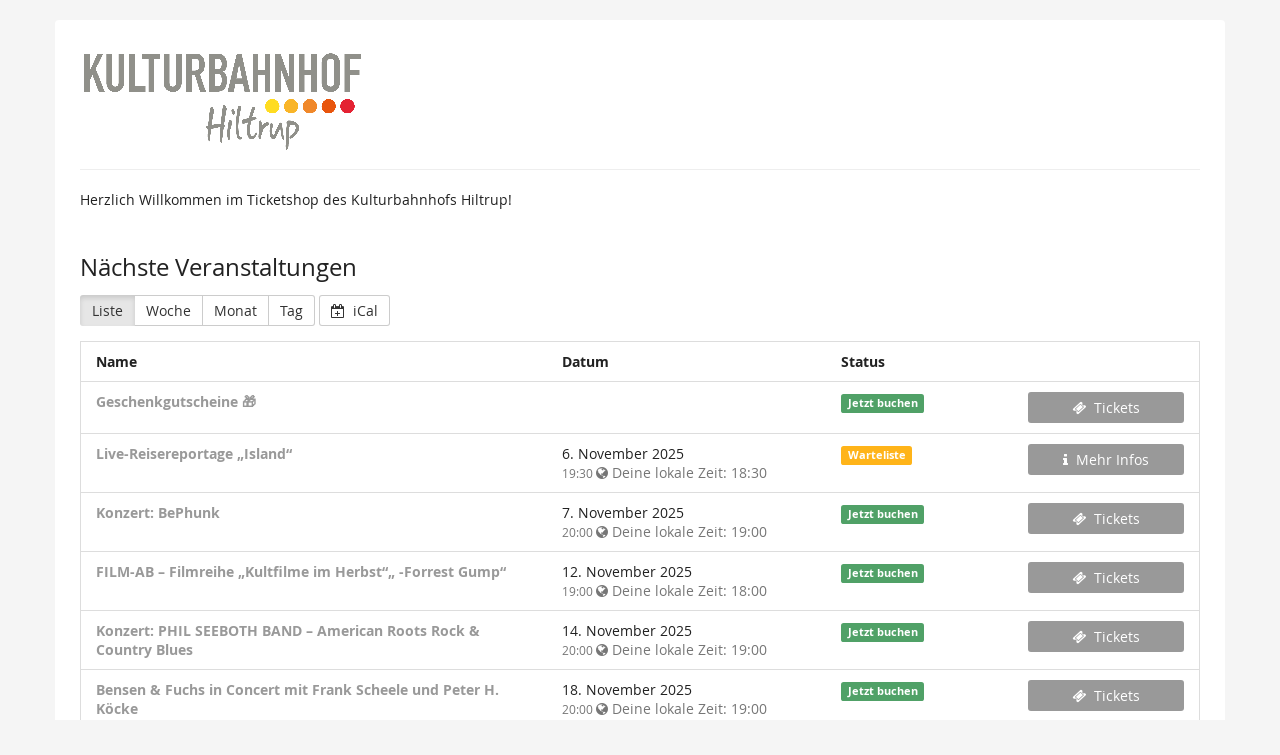

--- FILE ---
content_type: text/html; charset=utf-8
request_url: https://ticketshop.kulturbahnhof-hiltrup.de/
body_size: 6094
content:






<!DOCTYPE html>
<html lang="de-de">
<head>
    <title>
    Veranstaltungsliste :: Kulturbahnhof Hiltrup e.V.
</title>
    <link rel="stylesheet" href="/static/CACHE/css/output.cf936367c989.css" type="text/css">
    
        <link rel="stylesheet" type="text/css" href="https://ticketshop.kulturbahnhof-hiltrup.de/theme.css?version=47922c3e11cc-1762437796" />
    

    

<script src="/static/CACHE/js/output.39126981be92.js"></script>

    <meta name="referrer" content="origin">
    
    <meta name="viewport" content="width=device-width, initial-scale=1, user-scalable=0">
    
    
    
    <meta property="og:type" content="website" />

    
    

    <meta property="og:title" content="Kulturbahnhof Hiltrup e.V."/>
    
        <meta property="og:image" content="/media/pub/thumbs/7a33f27e2868d0f0a5dca266cfba016e.5000x120.png"/>
    
    <meta property="og:type" content="website"/>
    <meta property="og:url" content="https://ticketshop.kulturbahnhof-hiltrup.de/"/>

    
        <link rel="icon" href="/media/pub/thumbs/c63a4da6f06935c20c6a335dd10a0522.16x16c.png">
        <link rel="shortcut icon" href="/media/pub/thumbs/c63a4da6f06935c20c6a335dd10a0522.16x16c.png">
        <link rel="icon" type="image/png" sizes="16x16" href="/media/pub/thumbs/c63a4da6f06935c20c6a335dd10a0522.16x16c.png">
        <link rel="icon" type="image/png" sizes="32x32" href="/media/pub/thumbs/c63a4da6f06935c20c6a335dd10a0522.32x32c.png">
        <link rel="icon" type="image/png" sizes="192x192" href="/media/pub/thumbs/c63a4da6f06935c20c6a335dd10a0522.192x192c.png">
        <link rel="apple-touch-icon" sizes="180x180" href="/media/pub/thumbs/c63a4da6f06935c20c6a335dd10a0522.180x180c.png">
    
    <link rel="manifest" href="/site.webmanifest">
    <meta name="msapplication-TileColor" content="#999999">
    <meta name="msapplication-config" content="/browserconfig.xml">
    <meta name="theme-color" content="#999999">
</head>
<body class="nojs" data-locale="de" data-now="1762437831.782777" data-datetimeformat="DD.MM.YYYY HH:mm" data-timeformat="HH:mm" data-dateformat="DD.MM.YYYY" data-datetimelocale="de" data-currency="">

<header>


    

</header>
<div class="container main-box">
    
    <div class="page-header pager-header-with-logo">
        <div class="pull-left flip">
            
                <h1 class="sr-only">
                    Kulturbahnhof Hiltrup e.V.
                </h1>
            
            
                <a href="https://ticketshop.kulturbahnhof-hiltrup.de/" title="Kulturbahnhof Hiltrup e.V.">
                    <img src="/media/pub/thumbs/7a33f27e2868d0f0a5dca266cfba016e.5000x120.png" alt="Kulturbahnhof Hiltrup e.V."
                            class="organizer-logo" />
                </a>
            
        </div>
        
        <div class="clearfix"></div>
    </div>
    
    
    <div>
        
            <p>Herzlich Willkommen im Ticketshop des Kulturbahnhofs Hiltrup!</p>
        
    </div>
    
        <h3>Nächste Veranstaltungen</h3>
    
    <div id="monthselform">
        <div class="row">
            <div class="col-md-12">
                



<div class="btn-group" role="group">
    <a href="?style=list" type="button" 
            class="btn btn-default active">
        Liste
    </a>
    <a href="?style=week" type="button"
            class="btn btn-default">
        Woche
    </a>
    <a href="?style=calendar"
            type="button"
            class="btn btn-default">
        Monat
    </a>
    <a href="?style=day" type="button"
       class="btn btn-default">
        Tag
    </a>
</div>
<a href="https://ticketshop.kulturbahnhof-hiltrup.de/events/ical/?locale=de"
        class="btn btn-default">
    <span class="fa fa-calendar-plus-o" aria-hidden="true"></span>
    iCal
</a>

            </div>
        </div>
    </div>
    







    
    <div class="event-list">
        <div class="row hidden-xs hidden-sm">
            <div class="col-md-5">
                <strong>Name</strong>
            </div>
            <div class="col-md-3">
                <strong>Datum</strong>
            </div>
            <div class="col-md-2">
                <strong>Status</strong>
            </div>
            <div class="col-md-2">
            </div>
        </div>
        
            <div class="row">
                <div class="col-md-5 col-xs-12">
                    <a href="https://ticketshop.kulturbahnhof-hiltrup.de/geschenkgutschein/">
                        <strong>
                            Geschenkgutscheine 🎁
                        </strong>
                    </a>
                </div>
                <div class="col-md-3 col-xs-12">

                    
                        &nbsp;
                    
                    <td>
                </div>
                <div class="col-md-2 col-xs-6">
                    
                        
                            
                                
                                    <span class="label label-success">Jetzt buchen</span>
                                
                            
                        
                    
                </div>
                <div class="col-md-2 col-xs-6 text-right flip">
                    <a class="btn btn-primary btn-block" href="https://ticketshop.kulturbahnhof-hiltrup.de/geschenkgutschein/">
                        
                            <span class="fa fa-ticket" aria-hidden="true"></span> Tickets
                        
                    </a>
                </div>
            </div>
        
            <div class="row">
                <div class="col-md-5 col-xs-12">
                    <a href="https://ticketshop.kulturbahnhof-hiltrup.de/efluz/">
                        <strong>
                            Live-Reisereportage „Island“
                        </strong>
                    </a>
                </div>
                <div class="col-md-3 col-xs-12">

                    
                        
                            <time datetime="2025-11-06">6. November 2025</time>
                            
                                
                                    <br><small class="text-muted" data-time="2025-11-06T18:30:00+00:00" data-timezone="Europe/Berlin">
                                    19:30
                                    
                                </small>
                                
                            
                        
                    
                    <td>
                </div>
                <div class="col-md-2 col-xs-6">
                    
                        
                            <span class="label label-warning">Warteliste</span>
                        
                    
                </div>
                <div class="col-md-2 col-xs-6 text-right flip">
                    <a class="btn btn-primary btn-block" href="https://ticketshop.kulturbahnhof-hiltrup.de/efluz/">
                        
                            <span class="fa fa-info" aria-hidden="true"></span> Mehr Infos
                        
                    </a>
                </div>
            </div>
        
            <div class="row">
                <div class="col-md-5 col-xs-12">
                    <a href="https://ticketshop.kulturbahnhof-hiltrup.de/nd8jh/">
                        <strong>
                            Konzert: BePhunk
                        </strong>
                    </a>
                </div>
                <div class="col-md-3 col-xs-12">

                    
                        
                            <time datetime="2025-11-07">7. November 2025</time>
                            
                                
                                    <br><small class="text-muted" data-time="2025-11-07T19:00:00+00:00" data-timezone="Europe/Berlin">
                                    20:00
                                    
                                </small>
                                
                            
                        
                    
                    <td>
                </div>
                <div class="col-md-2 col-xs-6">
                    
                        
                            
                                
                                    <span class="label label-success">Jetzt buchen</span>
                                
                            
                        
                    
                </div>
                <div class="col-md-2 col-xs-6 text-right flip">
                    <a class="btn btn-primary btn-block" href="https://ticketshop.kulturbahnhof-hiltrup.de/nd8jh/">
                        
                            <span class="fa fa-ticket" aria-hidden="true"></span> Tickets
                        
                    </a>
                </div>
            </div>
        
            <div class="row">
                <div class="col-md-5 col-xs-12">
                    <a href="https://ticketshop.kulturbahnhof-hiltrup.de/9rzlv/">
                        <strong>
                            FILM-AB – Filmreihe „Kultfilme im Herbst“„ -Forrest Gump“
                        </strong>
                    </a>
                </div>
                <div class="col-md-3 col-xs-12">

                    
                        
                            <time datetime="2025-11-12">12. November 2025</time>
                            
                                
                                    <br><small class="text-muted" data-time="2025-11-12T18:00:00+00:00" data-timezone="Europe/Berlin">
                                    19:00
                                    
                                </small>
                                
                            
                        
                    
                    <td>
                </div>
                <div class="col-md-2 col-xs-6">
                    
                        
                            
                                
                                    <span class="label label-success">Jetzt buchen</span>
                                
                            
                        
                    
                </div>
                <div class="col-md-2 col-xs-6 text-right flip">
                    <a class="btn btn-primary btn-block" href="https://ticketshop.kulturbahnhof-hiltrup.de/9rzlv/">
                        
                            <span class="fa fa-ticket" aria-hidden="true"></span> Tickets
                        
                    </a>
                </div>
            </div>
        
            <div class="row">
                <div class="col-md-5 col-xs-12">
                    <a href="https://ticketshop.kulturbahnhof-hiltrup.de/rtfmj/">
                        <strong>
                            Konzert: PHIL SEEBOTH BAND – American Roots Rock &amp; Country Blues
                        </strong>
                    </a>
                </div>
                <div class="col-md-3 col-xs-12">

                    
                        
                            <time datetime="2025-11-14">14. November 2025</time>
                            
                                
                                    <br><small class="text-muted" data-time="2025-11-14T19:00:00+00:00" data-timezone="Europe/Berlin">
                                    20:00
                                    
                                </small>
                                
                            
                        
                    
                    <td>
                </div>
                <div class="col-md-2 col-xs-6">
                    
                        
                            
                                
                                    <span class="label label-success">Jetzt buchen</span>
                                
                            
                        
                    
                </div>
                <div class="col-md-2 col-xs-6 text-right flip">
                    <a class="btn btn-primary btn-block" href="https://ticketshop.kulturbahnhof-hiltrup.de/rtfmj/">
                        
                            <span class="fa fa-ticket" aria-hidden="true"></span> Tickets
                        
                    </a>
                </div>
            </div>
        
            <div class="row">
                <div class="col-md-5 col-xs-12">
                    <a href="https://ticketshop.kulturbahnhof-hiltrup.de/z9nz7/">
                        <strong>
                            Bensen &amp; Fuchs in Concert mit Frank Scheele und Peter H. Köcke
                        </strong>
                    </a>
                </div>
                <div class="col-md-3 col-xs-12">

                    
                        
                            <time datetime="2025-11-18">18. November 2025</time>
                            
                                
                                    <br><small class="text-muted" data-time="2025-11-18T19:00:00+00:00" data-timezone="Europe/Berlin">
                                    20:00
                                    
                                </small>
                                
                            
                        
                    
                    <td>
                </div>
                <div class="col-md-2 col-xs-6">
                    
                        
                            
                                
                                    <span class="label label-success">Jetzt buchen</span>
                                
                            
                        
                    
                </div>
                <div class="col-md-2 col-xs-6 text-right flip">
                    <a class="btn btn-primary btn-block" href="https://ticketshop.kulturbahnhof-hiltrup.de/z9nz7/">
                        
                            <span class="fa fa-ticket" aria-hidden="true"></span> Tickets
                        
                    </a>
                </div>
            </div>
        
            <div class="row">
                <div class="col-md-5 col-xs-12">
                    <a href="https://ticketshop.kulturbahnhof-hiltrup.de/8zzkp/">
                        <strong>
                            Live-Multivision „Irland“
                        </strong>
                    </a>
                </div>
                <div class="col-md-3 col-xs-12">

                    
                        
                            <time datetime="2025-11-19">19. November 2025</time>
                            
                                
                                    <br><small class="text-muted" data-time="2025-11-19T18:30:00+00:00" data-timezone="Europe/Berlin">
                                    19:30
                                    
                                </small>
                                
                            
                        
                    
                    <td>
                </div>
                <div class="col-md-2 col-xs-6">
                    
                        
                            
                                
                                    <span class="label label-success">Jetzt buchen</span>
                                
                            
                        
                    
                </div>
                <div class="col-md-2 col-xs-6 text-right flip">
                    <a class="btn btn-primary btn-block" href="https://ticketshop.kulturbahnhof-hiltrup.de/8zzkp/">
                        
                            <span class="fa fa-ticket" aria-hidden="true"></span> Tickets
                        
                    </a>
                </div>
            </div>
        
            <div class="row">
                <div class="col-md-5 col-xs-12">
                    <a href="https://ticketshop.kulturbahnhof-hiltrup.de/rsplw/">
                        <strong>
                            Disco-Fox-Fever im Kulturbahnhof
                        </strong>
                    </a>
                </div>
                <div class="col-md-3 col-xs-12">

                    
                        
                            <time datetime="2025-11-21">21. November 2025</time>
                            
                                
                                    <br><small class="text-muted" data-time="2025-11-21T18:00:00+00:00" data-timezone="Europe/Berlin">
                                    19:00
                                    
                                </small>
                                
                            
                        
                    
                    <td>
                </div>
                <div class="col-md-2 col-xs-6">
                    
                        
                            
                                
                                    <span class="label label-success">Jetzt buchen</span>
                                
                            
                        
                    
                </div>
                <div class="col-md-2 col-xs-6 text-right flip">
                    <a class="btn btn-primary btn-block" href="https://ticketshop.kulturbahnhof-hiltrup.de/rsplw/">
                        
                            <span class="fa fa-ticket" aria-hidden="true"></span> Tickets
                        
                    </a>
                </div>
            </div>
        
            <div class="row">
                <div class="col-md-5 col-xs-12">
                    <a href="https://ticketshop.kulturbahnhof-hiltrup.de/hyn3s/">
                        <strong>
                            Lesung: „Die Weihnachtsgeschichte“ von Charles Dickens
                        </strong>
                    </a>
                </div>
                <div class="col-md-3 col-xs-12">

                    
                        
                            <time datetime="2025-11-27">27. November 2025</time>
                            
                                
                                    <br><small class="text-muted" data-time="2025-11-27T18:30:00+00:00" data-timezone="Europe/Berlin">
                                    19:30
                                    
                                </small>
                                
                            
                        
                    
                    <td>
                </div>
                <div class="col-md-2 col-xs-6">
                    
                        
                            
                                
                                    <span class="label label-success">Jetzt buchen</span>
                                
                            
                        
                    
                </div>
                <div class="col-md-2 col-xs-6 text-right flip">
                    <a class="btn btn-primary btn-block" href="https://ticketshop.kulturbahnhof-hiltrup.de/hyn3s/">
                        
                            <span class="fa fa-ticket" aria-hidden="true"></span> Tickets
                        
                    </a>
                </div>
            </div>
        
            <div class="row">
                <div class="col-md-5 col-xs-12">
                    <a href="https://ticketshop.kulturbahnhof-hiltrup.de/mwlzl/">
                        <strong>
                            Konzert: &quot;Die Poweronoffs&quot; - Klassik unter Strom
                        </strong>
                    </a>
                </div>
                <div class="col-md-3 col-xs-12">

                    
                        
                            <time datetime="2025-11-29">29. November 2025</time>
                            
                                
                                    <br><small class="text-muted" data-time="2025-11-29T18:00:00+00:00" data-timezone="Europe/Berlin">
                                    19:00
                                    
                                </small>
                                
                            
                        
                    
                    <td>
                </div>
                <div class="col-md-2 col-xs-6">
                    
                        
                            
                                
                                    <span class="label label-success">Jetzt buchen</span>
                                
                            
                        
                    
                </div>
                <div class="col-md-2 col-xs-6 text-right flip">
                    <a class="btn btn-primary btn-block" href="https://ticketshop.kulturbahnhof-hiltrup.de/mwlzl/">
                        
                            <span class="fa fa-ticket" aria-hidden="true"></span> Tickets
                        
                    </a>
                </div>
            </div>
        
            <div class="row">
                <div class="col-md-5 col-xs-12">
                    <a href="https://ticketshop.kulturbahnhof-hiltrup.de/r3n8w/">
                        <strong>
                            Berlin * Paris * New York - Eine musikalische Reise um den Briefwechsel zwischen Kurt Weill und Lotte Lenya
                        </strong>
                    </a>
                </div>
                <div class="col-md-3 col-xs-12">

                    
                        
                            <time datetime="2025-11-30">30. November 2025</time>
                            
                                
                                    <br><small class="text-muted" data-time="2025-11-30T16:00:00+00:00" data-timezone="Europe/Berlin">
                                    17:00
                                    
                                </small>
                                
                            
                        
                    
                    <td>
                </div>
                <div class="col-md-2 col-xs-6">
                    
                        
                            
                                
                                    <span class="label label-success">Jetzt buchen</span>
                                
                            
                        
                    
                </div>
                <div class="col-md-2 col-xs-6 text-right flip">
                    <a class="btn btn-primary btn-block" href="https://ticketshop.kulturbahnhof-hiltrup.de/r3n8w/">
                        
                            <span class="fa fa-ticket" aria-hidden="true"></span> Tickets
                        
                    </a>
                </div>
            </div>
        
            <div class="row">
                <div class="col-md-5 col-xs-12">
                    <a href="https://ticketshop.kulturbahnhof-hiltrup.de/87n8n/">
                        <strong>
                            „Two Piano Blues &amp; Boogie Woogie“ mit Christian Rannenberg und Christian Bleiming
                        </strong>
                    </a>
                </div>
                <div class="col-md-3 col-xs-12">

                    
                        
                            <time datetime="2025-12-02">2. Dezember 2025</time>
                            
                                
                                    <br><small class="text-muted" data-time="2025-12-02T19:00:00+00:00" data-timezone="Europe/Berlin">
                                    20:00
                                    
                                </small>
                                
                            
                        
                    
                    <td>
                </div>
                <div class="col-md-2 col-xs-6">
                    
                        
                            
                                
                                    <span class="label label-success">Jetzt buchen</span>
                                
                            
                        
                    
                </div>
                <div class="col-md-2 col-xs-6 text-right flip">
                    <a class="btn btn-primary btn-block" href="https://ticketshop.kulturbahnhof-hiltrup.de/87n8n/">
                        
                            <span class="fa fa-ticket" aria-hidden="true"></span> Tickets
                        
                    </a>
                </div>
            </div>
        
            <div class="row">
                <div class="col-md-5 col-xs-12">
                    <a href="https://ticketshop.kulturbahnhof-hiltrup.de/affvj/">
                        <strong>
                            Funk &amp; Soul Concert mit FUNKreLOADED am Nikolaus-Abend
                        </strong>
                    </a>
                </div>
                <div class="col-md-3 col-xs-12">

                    
                        
                            <time datetime="2025-12-06">6. Dezember 2025</time>
                            
                                
                                    <br><small class="text-muted" data-time="2025-12-06T19:00:00+00:00" data-timezone="Europe/Berlin">
                                    20:00
                                    
                                </small>
                                
                            
                        
                    
                    <td>
                </div>
                <div class="col-md-2 col-xs-6">
                    
                        
                            
                                
                                    <span class="label label-success">Jetzt buchen</span>
                                
                            
                        
                    
                </div>
                <div class="col-md-2 col-xs-6 text-right flip">
                    <a class="btn btn-primary btn-block" href="https://ticketshop.kulturbahnhof-hiltrup.de/affvj/">
                        
                            <span class="fa fa-ticket" aria-hidden="true"></span> Tickets
                        
                    </a>
                </div>
            </div>
        
            <div class="row">
                <div class="col-md-5 col-xs-12">
                    <a href="https://ticketshop.kulturbahnhof-hiltrup.de/wztfc/">
                        <strong>
                            Frühstücksnoten - Mein Poesiealbum zum Jahresende
                        </strong>
                    </a>
                </div>
                <div class="col-md-3 col-xs-12">

                    
                        
                            <time datetime="2025-12-07">7. Dezember 2025</time>
                            
                                
                                    <br><small class="text-muted" data-time="2025-12-07T11:00:00+00:00" data-timezone="Europe/Berlin">
                                    12:00
                                    
                                </small>
                                
                            
                        
                    
                    <td>
                </div>
                <div class="col-md-2 col-xs-6">
                    
                        
                            
                                
                                    <span class="label label-success">Jetzt buchen</span>
                                
                            
                        
                    
                </div>
                <div class="col-md-2 col-xs-6 text-right flip">
                    <a class="btn btn-primary btn-block" href="https://ticketshop.kulturbahnhof-hiltrup.de/wztfc/">
                        
                            <span class="fa fa-ticket" aria-hidden="true"></span> Tickets
                        
                    </a>
                </div>
            </div>
        
            <div class="row">
                <div class="col-md-5 col-xs-12">
                    <a href="https://ticketshop.kulturbahnhof-hiltrup.de/huerk/">
                        <strong>
                            Film ab: „Tatsächlich… Liebe“ - Der Weihnachtskultfilm im Kulturbahnhof Hiltrup
                        </strong>
                    </a>
                </div>
                <div class="col-md-3 col-xs-12">

                    
                        
                            <time datetime="2025-12-10">10. Dezember 2025</time>
                            
                                
                                    <br><small class="text-muted" data-time="2025-12-10T18:30:00+00:00" data-timezone="Europe/Berlin">
                                    19:30
                                    
                                </small>
                                
                            
                        
                    
                    <td>
                </div>
                <div class="col-md-2 col-xs-6">
                    
                        
                            
                                
                                    <span class="label label-success">Jetzt buchen</span>
                                
                            
                        
                    
                </div>
                <div class="col-md-2 col-xs-6 text-right flip">
                    <a class="btn btn-primary btn-block" href="https://ticketshop.kulturbahnhof-hiltrup.de/huerk/">
                        
                            <span class="fa fa-ticket" aria-hidden="true"></span> Tickets
                        
                    </a>
                </div>
            </div>
        
            <div class="row">
                <div class="col-md-5 col-xs-12">
                    <a href="https://ticketshop.kulturbahnhof-hiltrup.de/klupq/">
                        <strong>
                            KIKU - Kindertheater in der Stadthalle Hiltrup: Theater Töfte - Weihnachten auf dem Leuchtturm
                        </strong>
                    </a>
                </div>
                <div class="col-md-3 col-xs-12">

                    
                        
                            <time datetime="2025-12-14">14. Dezember 2025</time>
                            
                                
                                    <br><small class="text-muted" data-time="2025-12-14T14:30:00+00:00" data-timezone="Europe/Berlin">
                                    15:30
                                    
                                </small>
                                
                            
                        
                    
                    <td>
                </div>
                <div class="col-md-2 col-xs-6">
                    
                        
                            
                                
                                    <span class="label label-success">Jetzt buchen</span>
                                
                            
                        
                    
                </div>
                <div class="col-md-2 col-xs-6 text-right flip">
                    <a class="btn btn-primary btn-block" href="https://ticketshop.kulturbahnhof-hiltrup.de/klupq/">
                        
                            <span class="fa fa-ticket" aria-hidden="true"></span> Tickets
                        
                    </a>
                </div>
            </div>
        
            <div class="row">
                <div class="col-md-5 col-xs-12">
                    <a href="https://ticketshop.kulturbahnhof-hiltrup.de/edtwh/">
                        <strong>
                            Advent-Opern-Galakonzert „In Canto“
                        </strong>
                    </a>
                </div>
                <div class="col-md-3 col-xs-12">

                    
                        
                            <time datetime="2025-12-14">14. Dezember 2025</time>
                            
                                
                                    <br><small class="text-muted" data-time="2025-12-14T16:30:00+00:00" data-timezone="Europe/Berlin">
                                    17:30
                                    
                                </small>
                                
                            
                        
                    
                    <td>
                </div>
                <div class="col-md-2 col-xs-6">
                    
                        
                            
                                
                                    <span class="label label-success">Jetzt buchen</span>
                                
                            
                        
                    
                </div>
                <div class="col-md-2 col-xs-6 text-right flip">
                    <a class="btn btn-primary btn-block" href="https://ticketshop.kulturbahnhof-hiltrup.de/edtwh/">
                        
                            <span class="fa fa-ticket" aria-hidden="true"></span> Tickets
                        
                    </a>
                </div>
            </div>
        
            <div class="row">
                <div class="col-md-5 col-xs-12">
                    <a href="https://ticketshop.kulturbahnhof-hiltrup.de/khukg/">
                        <strong>
                            Konzert: „Home for Christmas“ – Jan Loechel zum 10. Mal im Kulturbahnhof Hiltrup.
                        </strong>
                    </a>
                </div>
                <div class="col-md-3 col-xs-12">

                    
                        
                            <time datetime="2025-12-18">18. Dezember 2025</time>
                            
                                
                                    <br><small class="text-muted" data-time="2025-12-18T19:00:00+00:00" data-timezone="Europe/Berlin">
                                    20:00
                                    
                                </small>
                                
                            
                        
                    
                    <td>
                </div>
                <div class="col-md-2 col-xs-6">
                    
                        
                            
                                <span class="label label-danger">Ausverkauft</span>
                            
                        
                    
                </div>
                <div class="col-md-2 col-xs-6 text-right flip">
                    <a class="btn btn-primary btn-block" href="https://ticketshop.kulturbahnhof-hiltrup.de/khukg/">
                        
                            <span class="fa fa-info" aria-hidden="true"></span> Mehr Infos
                        
                    </a>
                </div>
            </div>
        
            <div class="row">
                <div class="col-md-5 col-xs-12">
                    <a href="https://ticketshop.kulturbahnhof-hiltrup.de/glcqd/">
                        <strong>
                            Konzert: „Home for Christmas“ – Jan Loechel zum 10. Mal im Kulturbahnhof Hiltrup.
                        </strong>
                    </a>
                </div>
                <div class="col-md-3 col-xs-12">

                    
                        
                            <time datetime="2025-12-19">19. Dezember 2025</time>
                            
                                
                                    <br><small class="text-muted" data-time="2025-12-19T19:00:00+00:00" data-timezone="Europe/Berlin">
                                    20:00
                                    
                                </small>
                                
                            
                        
                    
                    <td>
                </div>
                <div class="col-md-2 col-xs-6">
                    
                        
                            
                                <span class="label label-danger">Ausverkauft</span>
                            
                        
                    
                </div>
                <div class="col-md-2 col-xs-6 text-right flip">
                    <a class="btn btn-primary btn-block" href="https://ticketshop.kulturbahnhof-hiltrup.de/glcqd/">
                        
                            <span class="fa fa-info" aria-hidden="true"></span> Mehr Infos
                        
                    </a>
                </div>
            </div>
        
            <div class="row">
                <div class="col-md-5 col-xs-12">
                    <a href="https://ticketshop.kulturbahnhof-hiltrup.de/mnfmw/">
                        <strong>
                            &quot;Hiltruper Hordenschallern - Weihnachtssingen&quot;
                        </strong>
                    </a>
                </div>
                <div class="col-md-3 col-xs-12">

                    
                        
                            <time datetime="2025-12-21">21. Dezember 2025</time>
                            
                                
                                    <br><small class="text-muted" data-time="2025-12-21T16:00:00+00:00" data-timezone="Europe/Berlin">
                                    17:00
                                    
                                </small>
                                
                            
                        
                    
                    <td>
                </div>
                <div class="col-md-2 col-xs-6">
                    
                        
                            
                                
                                    <span class="label label-success">Jetzt buchen</span>
                                
                            
                        
                    
                </div>
                <div class="col-md-2 col-xs-6 text-right flip">
                    <a class="btn btn-primary btn-block" href="https://ticketshop.kulturbahnhof-hiltrup.de/mnfmw/">
                        
                            <span class="fa fa-ticket" aria-hidden="true"></span> Tickets
                        
                    </a>
                </div>
            </div>
        
            <div class="row">
                <div class="col-md-5 col-xs-12">
                    <a href="https://ticketshop.kulturbahnhof-hiltrup.de/gcl3y/">
                        <strong>
                            KIKU - Kindertheater in der Stadthalle Hiltrup: Mika und Rino - Der Zauberlehrling
                        </strong>
                    </a>
                </div>
                <div class="col-md-3 col-xs-12">

                    
                        
                            <time datetime="2026-01-11">11. Januar 2026</time>
                            
                                
                                    <br><small class="text-muted" data-time="2026-01-11T14:30:00+00:00" data-timezone="Europe/Berlin">
                                    15:30
                                    
                                </small>
                                
                            
                        
                    
                    <td>
                </div>
                <div class="col-md-2 col-xs-6">
                    
                        
                            
                                
                                    <span class="label label-success">Jetzt buchen</span>
                                
                            
                        
                    
                </div>
                <div class="col-md-2 col-xs-6 text-right flip">
                    <a class="btn btn-primary btn-block" href="https://ticketshop.kulturbahnhof-hiltrup.de/gcl3y/">
                        
                            <span class="fa fa-ticket" aria-hidden="true"></span> Tickets
                        
                    </a>
                </div>
            </div>
        
            <div class="row">
                <div class="col-md-5 col-xs-12">
                    <a href="https://ticketshop.kulturbahnhof-hiltrup.de/sbmbb/">
                        <strong>
                            FILM-AB im Kulturbahnhof : „Zwei Banditen“
                        </strong>
                    </a>
                </div>
                <div class="col-md-3 col-xs-12">

                    
                        
                            <time datetime="2026-01-14">14. Januar 2026</time>
                            
                                
                                    <br><small class="text-muted" data-time="2026-01-14T18:30:00+00:00" data-timezone="Europe/Berlin">
                                    19:30
                                    
                                </small>
                                
                            
                        
                    
                    <td>
                </div>
                <div class="col-md-2 col-xs-6">
                    
                        
                            
                                
                                    <span class="label label-success">Jetzt buchen</span>
                                
                            
                        
                    
                </div>
                <div class="col-md-2 col-xs-6 text-right flip">
                    <a class="btn btn-primary btn-block" href="https://ticketshop.kulturbahnhof-hiltrup.de/sbmbb/">
                        
                            <span class="fa fa-ticket" aria-hidden="true"></span> Tickets
                        
                    </a>
                </div>
            </div>
        
            <div class="row">
                <div class="col-md-5 col-xs-12">
                    <a href="https://ticketshop.kulturbahnhof-hiltrup.de/ey7pz/">
                        <strong>
                            Die 3 Nikoläuse - Durch alle Säle und zurück
                        </strong>
                    </a>
                </div>
                <div class="col-md-3 col-xs-12">

                    
                        
                            <time datetime="2026-01-16">16. Januar 2026</time>
                            
                                
                                    <br><small class="text-muted" data-time="2026-01-16T19:00:00+00:00" data-timezone="Europe/Berlin">
                                    20:00
                                    
                                </small>
                                
                            
                        
                    
                    <td>
                </div>
                <div class="col-md-2 col-xs-6">
                    
                        
                            
                                
                                    <span class="label label-success">Jetzt buchen</span>
                                
                            
                        
                    
                </div>
                <div class="col-md-2 col-xs-6 text-right flip">
                    <a class="btn btn-primary btn-block" href="https://ticketshop.kulturbahnhof-hiltrup.de/ey7pz/">
                        
                            <span class="fa fa-ticket" aria-hidden="true"></span> Tickets
                        
                    </a>
                </div>
            </div>
        
            <div class="row">
                <div class="col-md-5 col-xs-12">
                    <a href="https://ticketshop.kulturbahnhof-hiltrup.de/dsy3l/">
                        <strong>
                            „Boogie’n Roll „– 10 Jahre Bleiming im Kulturbahnhof – Die Revue mit Boogie-Woogie, Blues &amp; Rock’n Roll zum Jubiläum.
                        </strong>
                    </a>
                </div>
                <div class="col-md-3 col-xs-12">

                    
                        
                            <time datetime="2026-01-20">20. Januar 2026</time>
                            
                                
                                    <br><small class="text-muted" data-time="2026-01-20T19:00:00+00:00" data-timezone="Europe/Berlin">
                                    20:00
                                    
                                </small>
                                
                            
                        
                    
                    <td>
                </div>
                <div class="col-md-2 col-xs-6">
                    
                        
                            
                                
                                    <span class="label label-success">Jetzt buchen</span>
                                
                            
                        
                    
                </div>
                <div class="col-md-2 col-xs-6 text-right flip">
                    <a class="btn btn-primary btn-block" href="https://ticketshop.kulturbahnhof-hiltrup.de/dsy3l/">
                        
                            <span class="fa fa-ticket" aria-hidden="true"></span> Tickets
                        
                    </a>
                </div>
            </div>
        
            <div class="row">
                <div class="col-md-5 col-xs-12">
                    <a href="https://ticketshop.kulturbahnhof-hiltrup.de/yvr8f/">
                        <strong>
                            „Ich geh schon mal nach hinten los“- Kabarett mit Pia Pittroff
                        </strong>
                    </a>
                </div>
                <div class="col-md-3 col-xs-12">

                    
                        
                            <time datetime="2026-01-22">22. Januar 2026</time>
                            
                                
                                    <br><small class="text-muted" data-time="2026-01-22T19:00:00+00:00" data-timezone="Europe/Berlin">
                                    20:00
                                    
                                </small>
                                
                            
                        
                    
                    <td>
                </div>
                <div class="col-md-2 col-xs-6">
                    
                        
                            
                                
                                    <span class="label label-success">Jetzt buchen</span>
                                
                            
                        
                    
                </div>
                <div class="col-md-2 col-xs-6 text-right flip">
                    <a class="btn btn-primary btn-block" href="https://ticketshop.kulturbahnhof-hiltrup.de/yvr8f/">
                        
                            <span class="fa fa-ticket" aria-hidden="true"></span> Tickets
                        
                    </a>
                </div>
            </div>
        
            <div class="row">
                <div class="col-md-5 col-xs-12">
                    <a href="https://ticketshop.kulturbahnhof-hiltrup.de/sy3vb/">
                        <strong>
                            FILM-AB Sonntagsmatinee: &quot;GANZ ODER GAR NICHT“
                        </strong>
                    </a>
                </div>
                <div class="col-md-3 col-xs-12">

                    
                        
                            <time datetime="2026-01-25">25. Januar 2026</time>
                            
                                
                                    <br><small class="text-muted" data-time="2026-01-25T11:00:00+00:00" data-timezone="Europe/Berlin">
                                    12:00
                                    
                                </small>
                                
                            
                        
                    
                    <td>
                </div>
                <div class="col-md-2 col-xs-6">
                    
                        
                            
                                
                                    <span class="label label-success">Jetzt buchen</span>
                                
                            
                        
                    
                </div>
                <div class="col-md-2 col-xs-6 text-right flip">
                    <a class="btn btn-primary btn-block" href="https://ticketshop.kulturbahnhof-hiltrup.de/sy3vb/">
                        
                            <span class="fa fa-ticket" aria-hidden="true"></span> Tickets
                        
                    </a>
                </div>
            </div>
        
            <div class="row">
                <div class="col-md-5 col-xs-12">
                    <a href="https://ticketshop.kulturbahnhof-hiltrup.de/jhl3q/">
                        <strong>
                            Krimi-Lesung mit Katrin Jäger: „Die Leiche immer zuerst“
                        </strong>
                    </a>
                </div>
                <div class="col-md-3 col-xs-12">

                    
                        
                            <time datetime="2026-01-29">29. Januar 2026</time>
                            
                                
                                    <br><small class="text-muted" data-time="2026-01-29T18:30:00+00:00" data-timezone="Europe/Berlin">
                                    19:30
                                    
                                </small>
                                
                            
                        
                    
                    <td>
                </div>
                <div class="col-md-2 col-xs-6">
                    
                        
                            
                                
                                    <span class="label label-success">Jetzt buchen</span>
                                
                            
                        
                    
                </div>
                <div class="col-md-2 col-xs-6 text-right flip">
                    <a class="btn btn-primary btn-block" href="https://ticketshop.kulturbahnhof-hiltrup.de/jhl3q/">
                        
                            <span class="fa fa-ticket" aria-hidden="true"></span> Tickets
                        
                    </a>
                </div>
            </div>
        
            <div class="row">
                <div class="col-md-5 col-xs-12">
                    <a href="https://ticketshop.kulturbahnhof-hiltrup.de/asy3m/">
                        <strong>
                            &quot;Disco-Fox-Fever&quot; im Kulturbahnhof
                        </strong>
                    </a>
                </div>
                <div class="col-md-3 col-xs-12">

                    
                        
                            <time datetime="2026-01-30">30. Januar 2026</time>
                            
                                
                                    <br><small class="text-muted" data-time="2026-01-30T18:00:00+00:00" data-timezone="Europe/Berlin">
                                    19:00
                                    
                                </small>
                                
                            
                        
                    
                    <td>
                </div>
                <div class="col-md-2 col-xs-6">
                    
                        
                            
                                
                                    <span class="label label-success">Jetzt buchen</span>
                                
                            
                        
                    
                </div>
                <div class="col-md-2 col-xs-6 text-right flip">
                    <a class="btn btn-primary btn-block" href="https://ticketshop.kulturbahnhof-hiltrup.de/asy3m/">
                        
                            <span class="fa fa-ticket" aria-hidden="true"></span> Tickets
                        
                    </a>
                </div>
            </div>
        
            <div class="row">
                <div class="col-md-5 col-xs-12">
                    <a href="https://ticketshop.kulturbahnhof-hiltrup.de/c98me/">
                        <strong>
                            Konzert: &quot;The Deltaboys“ feat. Gerd Gorke &amp; Michael van Merwyk
                        </strong>
                    </a>
                </div>
                <div class="col-md-3 col-xs-12">

                    
                        
                            <time datetime="2026-02-05">5. Februar 2026</time>
                            
                                
                                    <br><small class="text-muted" data-time="2026-02-05T19:00:00+00:00" data-timezone="Europe/Berlin">
                                    20:00
                                    
                                </small>
                                
                            
                        
                    
                    <td>
                </div>
                <div class="col-md-2 col-xs-6">
                    
                        
                            
                                
                                    <span class="label label-success">Jetzt buchen</span>
                                
                            
                        
                    
                </div>
                <div class="col-md-2 col-xs-6 text-right flip">
                    <a class="btn btn-primary btn-block" href="https://ticketshop.kulturbahnhof-hiltrup.de/c98me/">
                        
                            <span class="fa fa-ticket" aria-hidden="true"></span> Tickets
                        
                    </a>
                </div>
            </div>
        
            <div class="row">
                <div class="col-md-5 col-xs-12">
                    <a href="https://ticketshop.kulturbahnhof-hiltrup.de/axebx/">
                        <strong>
                            Niederdeutsche Bühne Lesung: „Nieweltieden“
                        </strong>
                    </a>
                </div>
                <div class="col-md-3 col-xs-12">

                    
                        
                            <time datetime="2026-02-08">8. Februar 2026</time>
                            
                                
                                    <br><small class="text-muted" data-time="2026-02-08T18:30:00+00:00" data-timezone="Europe/Berlin">
                                    19:30
                                    
                                </small>
                                
                            
                        
                    
                    <td>
                </div>
                <div class="col-md-2 col-xs-6">
                    
                        <span class="label label-warning">
                                Verkauf startet am 08.11.2025
                            </span>
                    
                </div>
                <div class="col-md-2 col-xs-6 text-right flip">
                    <a class="btn btn-primary btn-block" href="https://ticketshop.kulturbahnhof-hiltrup.de/axebx/">
                        
                            <span class="fa fa-info" aria-hidden="true"></span> Mehr Infos
                        
                    </a>
                </div>
            </div>
        
    </div>
    
    
        <p><em><a href="?old=1">Vergangene Veranstaltungen zeigen</a></em></p>
    
    





    <footer>
        
        
        <nav aria-label="Fußzeile">
            <ul>
            
    
        <li><a href="mailto:info@kulturbahnhof-hiltrup.de" target="_blank" rel="noopener">Veranstalter kontaktieren</a></li>
    
    
        <li><a href="/redirect/?url=https%3A//kulturbahnhof-hiltrup.de/datenschutz%3AB-sGj9XKSQ1Fm31Q52QHgkJo1u1ctEyjyUQa46OhtVg" target="_blank" rel="noopener">Datenschutzerklärung</a></li>
    
    
    
        <li><a href="/redirect/?url=https%3A//kulturbahnhof-hiltrup.de/impressum%3AMoh8MbR12nq_DHsvPb-qnTfB4DMDS2EbYq5jR139X34" target="_blank" rel="noopener">Impressum</a></li>
    

            
            
                <li><a href="/redirect/?url=https%3A//www.kulturbahnhof-hiltrup.de%3AR5Cz6svtu04V1zRq5Txr-S9DJ6Z0pE4h9tV_9LveHvc" target="_blank" rel="noopener">Kulturbahnhof Hiltrup e.V.</a></li>
            
            <li><a href="/redirect/?url=https%3A//pretix.eu%3AiGcPSoBdvS6dWD2u3AkiRVIZ_RnFszM67dpsn7nsx_Y" target="_blank" rel="noopener">Event-Ticketing-Software von pretix</a></li> 
 
            </ul>
        </nav>
    </footer>
</div>




<div id="ajaxerr">
</div>
<div id="popupmodal" hidden aria-live="polite">
    <div class="modal-card">
        <div class="modal-card-icon">
            <i class="fa fa-window-restore big-icon" aria-hidden="true"></i>
        </div>
        <div class="modal-card-content">
            <div>
                <h3>
                    Wir haben den angeforderten Prozess in einem neuen Fenster gestartet.
                </h3>
                <p class="text">
                    Wenn Sie das neue Fenster nicht sehen, können wir Ihnen helfen, es erneut zu öffnen.
                </p>
                <p>
                    <a href="" data-open-in-popup-window class="btn btn-default">
                        <span class="fa fa-external-link-square"></span>
                        Fenster erneut öffnen
                    </a>
                </p>
                <p class="text">
                    Sobald der Prozess im neuen Fenster abgeschlossen wurde, können Sie hier fortfahren.
                </p>
            </div>
        </div>
    </div>
</div>
<div id="loadingmodal" hidden aria-live="polite">
    <div class="modal-card">
        <div class="modal-card-icon">
            <i class="fa fa-cog big-rotating-icon" aria-hidden="true"></i>
        </div>
        <div class="modal-card-content">
            <h3 id="loadingmodal-label"></h3>
            <div id="loadingmodal-description">
                <p class="text"></p>
                <p class="status">Wenn dies länger als ein paar Minuten dauert, kontaktieren Sie uns bitte.</p>
            </div>
        </div>
    </div>
</div>

    <script type="text/plain" id="cookie-consent-storage-key">cookie-consent-kulturbahnhof-hiltrup</script>
    
    



    <script src="/static/jsi18n/de/djangojs.83284c113035.js"></script>



</body>
</html>


--- FILE ---
content_type: text/css
request_url: https://ticketshop.kulturbahnhof-hiltrup.de/theme.css?version=47922c3e11cc-1762437796
body_size: 2238
content:
:root {
  --pretix-font-family-sans-serif: Open Sans, OpenSans, Helvetica Neue, Helvetica, Arial, sans-serif;
  --pretix-brand-primary: #999999;
  --pretix-brand-success: #50a167;
  --pretix-brand-info: #5f9cd4;
  --pretix-brand-warning: #ffb419;
  --pretix-brand-danger: #d36060;
  --pretix-link-contrast-color: #999999;
  --pretix-link-hover-contrast-color: #737373;
  --pretix-brand-primary-lighten-5: #a6a6a6;
  --pretix-brand-primary-lighten-20: #cccccc;
  --pretix-brand-primary-lighten-30: #e6e6e6;
  --pretix-brand-primary-lighten-40: white;
  --pretix-brand-primary-lighten-48: white;
  --pretix-brand-primary-lighten-50: white;
  --pretix-brand-primary-lighten-53: white;
  --pretix-brand-primary-lighten-55: white;
  --pretix-brand-primary-darken-5: #8c8c8c;
  --pretix-brand-primary-darken-10: gray;
  --pretix-brand-primary-darken-15: #737373;
  --pretix-brand-primary-darken-17: #6e6e6e;
  --pretix-brand-primary-darken-20: #666666;
  --pretix-brand-primary-darken-30: #4d4d4d;
  --pretix-brand-primary-shade-25: #737373;
  --pretix-brand-primary-lighten-28-saturate-20: #e7dada;
  --pretix-brand-primary-lighten-23-saturate-2: #d5d3d3;
  --pretix-brand-success-lighten-10: #6db782;
  --pretix-brand-success-lighten-20: #8fc89f;
  --pretix-brand-success-lighten-30: #b2d8bd;
  --pretix-brand-success-lighten-35: #c3e1cb;
  --pretix-brand-success-lighten-38: #cde6d4;
  --pretix-brand-success-lighten-40: #d4e9da;
  --pretix-brand-success-lighten-48: #eff7f1;
  --pretix-brand-success-lighten-50: #f6faf7;
  --pretix-brand-success-darken-5: #48905c;
  --pretix-brand-success-darken-10: #3f7f51;
  --pretix-brand-success-darken-12: #3c784d;
  --pretix-brand-success-darken-15: #376e46;
  --pretix-brand-success-darken-17: #336742;
  --pretix-brand-success-darken-20: #2e5d3b;
  --pretix-brand-success-darken-30: #1d3b26;
  --pretix-brand-success-tint-50: #a8d0b3;
  --pretix-brand-success-shade-25: #3c794d;
  --pretix-brand-info-lighten-23: #bbd5ed;
  --pretix-brand-info-lighten-25: #c3daef;
  --pretix-brand-info-lighten-30: #d8e7f4;
  --pretix-brand-info-lighten-33: #e4eef8;
  --pretix-brand-info-darken-5: #4b90cf;
  --pretix-brand-info-darken-10: #3783c9;
  --pretix-brand-info-darken-17: #2f71ae;
  --pretix-brand-info-darken-20: #2b69a2;
  --pretix-brand-info-darken-30: #214f79;
  --pretix-brand-info-shade-25: #47759f;
  --pretix-brand-warning-lighten-12: #ffc856;
  --pretix-brand-warning-lighten-31: #ffe8b7;
  --pretix-brand-warning-lighten-35: #ffeecc;
  --pretix-brand-warning-lighten-40: #fff7e5;
  --pretix-brand-warning-lighten-41: #fff8ea;
  --pretix-brand-warning-lighten-43: #fffcf4;
  --pretix-brand-warning-darken-5: #ffac00;
  --pretix-brand-warning-darken-10: #e59a00;
  --pretix-brand-warning-darken-15: #cc8900;
  --pretix-brand-warning-darken-17: #c18200;
  --pretix-brand-warning-darken-20: #b27800;
  --pretix-brand-warning-darken-25: #996700;
  --pretix-brand-warning-darken-30: #7f5600;
  --pretix-brand-warning-darken-35: #664400;
  --pretix-brand-warning-tint-50: #ffda8c;
  --pretix-brand-warning-shade-25: #bf8713;
  --pretix-brand-warning-transparent-60: rgba(255, 180, 25, 0.4);
  --pretix-brand-danger-lighten-5: #d97474;
  --pretix-brand-danger-lighten-15: #e49c9c;
  --pretix-brand-danger-lighten-25: #efc4c4;
  --pretix-brand-danger-lighten-30: #f4d8d8;
  --pretix-brand-danger-lighten-33: #f7e4e4;
  --pretix-brand-danger-lighten-43: white;
  --pretix-brand-danger-lighten-45: white;
  --pretix-brand-danger-darken-5: #cd4c4c;
  --pretix-brand-danger-darken-10: #c83838;
  --pretix-brand-danger-darken-15: #b53232;
  --pretix-brand-danger-darken-17: #ad3030;
  --pretix-brand-danger-darken-20: #a12c2c;
  --pretix-brand-danger-darken-30: #792121;
  --pretix-brand-danger-tint-50: #e9b0b0;
  --pretix-brand-danger-shade-25: #9e4848;
  --pretix-border-radius-base: 3px;
  --pretix-border-radius-large: 4px;
  --pretix-border-radius-small: 2px;
  --pretix-body-bg: #f5f5f5;
  --pretix-warning-icon: url("data:image/svg+xml,%3Csvg%20viewBox='0%200%2036%2036'%20xmlns='http://www.w3.org/2000/svg'%20xml:space='preserve'%3E%3Cpath%20d='M20.04%202.89a2.2%202.2%200%200%200-3.87%200L2.88%2027.24a2.22%202.22%200%200%200%201.94%203.27h26.57a2.22%202.22%200%200%200%201.94-3.27L20.04%202.89Z'%20fill='%23fff'/%3E%3Cpath%20d='M19.92%2025.22c0%20.26-.2.47-.45.47h-2.73a.46.46%200%200%201-.45-.47v-2.7c0-.25.2-.46.45-.46h2.73c.25%200%20.45.21.45.47v2.7Zm-.02-5.31c-.02.19-.24.33-.5.33h-2.62c-.27%200-.48-.14-.48-.33l-.24-6.48c0-.09.04-.23.14-.3.09-.07.21-.16.34-.16h3.12c.13%200%20.26.09.35.16.1.07.14.18.14.27l-.26%206.51Z'%20fill='%23996700'/%3E%3C/svg%3E");
  --pretix-info-icon: url("data:image/svg+xml,%3Csvg%20viewBox='0%200%2036%2036'%20xmlns='http://www.w3.org/2000/svg'%20xml:space='preserve'%3E%3Ccircle%20cx='18'%20cy='18'%20r='16'%20fill='%23fff'/%3E%3Cpath%20d='M21.74%2022.66a.7.7%200%200%200-.7-.7h-.7v-6.28a.7.7%200%200%200-.7-.7h-4.19a.7.7%200%200%200-.7.7v1.4c0%20.38.32.7.7.7h.7v4.19h-.7a.7.7%200%200%200-.7.7v1.4c0%20.37.32.7.7.7h5.6a.7.7%200%200%200%20.69-.7v-1.4Zm-1.4-12.57a.7.7%200%200%200-.7-.7h-2.8a.7.7%200%200%200-.69.7v2.1c0%20.38.32.7.7.7h2.8a.7.7%200%200%200%20.7-.7v-2.1Z'%20fill='%232b69a2'/%3E%3C/svg%3E%0A");
  --pretix-success-icon: url("data:image/svg+xml,%3Csvg%20viewBox='0%200%2036%2036'%20xmlns='http://www.w3.org/2000/svg'%20xml:space='preserve'%3E%3Crect%20x='5'%20y='5'%20width='26'%20height='26'%20fill='%23fff'/%3E%3Cpath%20d='M25.57%2014.65c0-.23-.1-.46-.26-.62l-1.24-1.24a.89.89%200%200%200-1.24%200l-5.98%206-2.68-2.7a.89.89%200%200%200-1.24%200l-1.24%201.24a.88.88%200%200%200%200%201.24l4.54%204.54a.88.88%200%200%200%201.24%200l7.84-7.84c.17-.16.26-.4.26-.62Z'%20fill='%233f7f51'/%3E%3C/svg%3E%0A");
  --pretix-legal-icon: url("data:image/svg+xml,%3Csvg%20viewBox='0%200%2036%2036'%20xmlns='http://www.w3.org/2000/svg'%20xml:space='preserve'%3E%3Ccircle%20cx='18'%20cy='18'%20r='16'%20fill='%23fff'/%3E%3Cpath%20d='M19.41%2011.55c0-.43.2-.79.58-1.08-.42-.27-.99-.4-1.7-.4-.62%200-1.1.13-1.46.4-.36.26-.54.62-.54%201.08%200%20.42.13.76.38%201.01.18.15.5.33.95.57l1.77.85c1.04.48%201.79.9%202.25%201.25.51.36.88.8%201.1%201.3h-.02c.18.38.27.76.27%201.14%200%201.1-.62%202.18-1.85%203.22.48.46.81.9%201%201.3a3.84%203.84%200%200%201-.05%203.07c-.22.5-.54.91-.95%201.26-.42.34-.92.61-1.5.8a6.45%206.45%200%200%201-3.91%200%205.44%205.44%200%200%201-1.6-.79%203.67%203.67%200%200%201-1.1-1.22%203.11%203.11%200%200%201-.36-1.5c0-.66.17-1.2.52-1.59.36-.39.83-.59%201.42-.59.46%200%20.87.16%201.22.48.36.32.53.7.53%201.16%200%20.56-.33%201.03-1%201.41.03.05.07.1.13.13l.2.16a3.24%203.24%200%200%200%201.9.53c.67%200%201.2-.15%201.6-.46.38-.3.58-.7.58-1.22%200-.37-.13-.69-.38-.96a4.46%204.46%200%200%200-1.16-.82l-.9-.44A24.66%2024.66%200%200%201%2015%2020.44a7.7%207.7%200%200%201-.9-.6c-.86-.73-1.29-1.54-1.29-2.45%200-1.16.62-2.23%201.87-3.22a4.7%204.7%200%200%201-.79-1.16%203.38%203.38%200%200%201%20.95-3.98A5.02%205.02%200%200%201%2018.14%208c1.3%200%202.37.3%203.21.91V8.9c.92.6%201.37%201.38%201.37%202.33%200%20.51-.16.93-.49%201.27-.33.34-.75.5-1.26.5a1.6%201.6%200%200%201-1.12-.4c-.3-.28-.44-.62-.44-1.04Zm-1.27%204.66a26.2%2026.2%200%200%201-1.73-.84c-.6.6-.89%201.13-.89%201.6%200%20.34.13.63.39.87.17.15.42.31.74.5a30.57%2030.57%200%200%200%201.93%201l.85.45c.58-.58.87-1.14.87-1.68%200-.36-.15-.67-.46-.94-.3-.27-.87-.6-1.7-.96Z'%20fill='%232b69a2'/%3E%3C/svg%3E");
  --pretix-body-bg-white-1: 1;
  --pretix-body-bg-white-0: 0;
  --pretix-body-bg-white-1: 0;
  --pretix-body-bg-white-0: 1; }


--- FILE ---
content_type: application/javascript
request_url: https://ticketshop.kulturbahnhof-hiltrup.de/static/jsi18n/de/djangojs.83284c113035.js
body_size: 18386
content:


'use strict';
{
  const globals = this;
  const django = globals.django || (globals.django = {});

  
  django.pluralidx = function(n) {
    const v = n != 1;
    if (typeof v === 'boolean') {
      return v ? 1 : 0;
    } else {
      return v;
    }
  };
  

  /* gettext library */

  django.catalog = django.catalog || {};
  
  const newcatalog = {
    "(one more date)": [
      "(ein weiterer Termin)",
      "({num} weitere Termine)"
    ],
    "=": "=",
    "Add condition": "Bedingung hinzuf\u00fcgen",
    "Additional information required": "Zus\u00e4tzliche Informationen ben\u00f6tigt",
    "All": "Alle",
    "All of the conditions below (AND)": "Alle der folgenden Bedingungen (UND)",
    "An error has occurred.": "Ein Fehler ist aufgetreten.",
    "An error of type {code} occurred.": "Ein Fehler ist aufgetreten. Fehlercode: {code}",
    "Apple Pay": "Apple Pay",
    "Approval pending": "Freigabe ausstehend",
    "April": "April",
    "At least one of the conditions below (OR)": "Mindestens eine der folgenden Bedingungen (ODER)",
    "August": "August",
    "BLIK": "BLIK",
    "Bancontact": "Bancontact",
    "Barcode area": "QR-Code-Bereich",
    "Boleto": "Boleto",
    "Calculating default price\u2026": "Berechne Standardpreis\u2026",
    "Cancel": "Abbrechen",
    "Canceled": "storniert",
    "Cart expired": "Warenkorb abgelaufen",
    "Check-in QR": "Check-in-QR-Code",
    "Checked-in Tickets": "Eingecheckte Tickets",
    "Click to close": "Klicken zum Schlie\u00dfen",
    "Close message": "Schlie\u00dfen",
    "Comment:": "Kommentar:",
    "Confirmed": "best\u00e4tigt",
    "Confirming your payment \u2026": "Zahlung wird best\u00e4tigt \u2026",
    "Contacting Stripe \u2026": "Kontaktiere Stripe \u2026",
    "Contacting your bank \u2026": "Kontaktiere Ihre Bank \u2026",
    "Continue": "Fortfahren",
    "Copied!": "Kopiert!",
    "Count": "Anzahl",
    "Credit Card": "Kreditkarte",
    "Current date and time": "Aktueller Zeitpunkt",
    "Current day of the week (1 = Monday, 7 = Sunday)": "Aktueller Tag der Woche (1 = Montag, 7 = Sonntag)",
    "Current entry status": "Aktueller Zutrittsstatus",
    "Currently inside": "Derzeit anwesend",
    "December": "Dezember",
    "Do you really want to leave the editor without saving your changes?": "M\u00f6chten Sie den Editor wirklich schlie\u00dfen ohne Ihre \u00c4nderungen zu speichern?",
    "Duplicate": "Duplizieren",
    "Enter page number between 1 and %(max)s.": "Geben Sie eine Seitenzahl zwischen 1 und %(max)s ein.",
    "Entry": "Eingang",
    "Entry not allowed": "Eingang nicht erlaubt",
    "Error while uploading your PDF file, please try again.": "Es gab ein Problem beim Hochladen der PDF-Datei, bitte erneut versuchen.",
    "Event admission": "Einlass",
    "Event end": "Veranstaltungsende",
    "Event start": "Veranstaltungsbeginn",
    "Exit": "Ausgang",
    "Exit recorded": "Ausgang gespeichert",
    "February": "Februar",
    "Fr": "Fr",
    "Gate": "Station",
    "Generating messages \u2026": "Generiere Nachrichten\u2026",
    "Google Pay": "Google Pay",
    "Group of objects": "Gruppe von Objekten",
    "Image area": "Bildbereich",
    "Information required": "Infos ben\u00f6tigt",
    "Invalid page number.": "Ung\u00fcltige Seitenzahl.",
    "Ita\u00fa": "Ita\u00fa",
    "January": "Januar",
    "July": "Juli",
    "June": "Juni",
    "Load more": "Mehr laden",
    "March": "M\u00e4rz",
    "Marked as paid": "Als bezahlt markiert",
    "Maxima": "Maxima",
    "May": "Mai",
    "Mercado Pago": "Mercado Pago",
    "Minutes since first entry (-1 on first entry)": "Minuten seit erstem Eintritt (-1 bei erstem Zutritt)",
    "Minutes since last entry (-1 on first entry)": "Minuten seit vorherigem Eintritt (-1 bei erstem Zutritt)",
    "Mo": "Mo",
    "MyBank": "MyBank",
    "No": "Nein",
    "No active check-in lists found.": "Keine aktive Check-In Liste gefunden.",
    "No tickets found": "Keine Tickets gefunden",
    "None": "Keine",
    "November": "November",
    "Number of days with a previous entry": "Anzahl an Tagen mit vorherigem Eintritt",
    "Number of days with a previous entry before": "Anzahl an Tagen mit vorherigem Eintritt vor",
    "Number of days with a previous entry since": "Anzahl an Tagen mit vorherigem Eintritt seit",
    "Number of previous entries": "Anzahl bisheriger Eintritte",
    "Number of previous entries before": "Anzahl bisheriger Eintritte vor",
    "Number of previous entries since": "Anzahl bisheriger Eintritte seit",
    "Number of previous entries since midnight": "Anzahl bisheriger Eintritte seit Mitternacht",
    "OXXO": "OXXO",
    "Object": "Objekt",
    "October": "Oktober",
    "Order canceled": "Bestellung storniert",
    "Order not approved": "Bestellung nicht freigegeben",
    "Others": "Sonstige",
    "Paid orders": "Bezahlte Bestellungen",
    "PayPal": "PayPal",
    "PayPal Credit": "PayPal Kredit",
    "PayPal Pay Later": "PayPal Sp\u00e4ter Zahlen",
    "PayU": "PayU",
    "Payment method unavailable": "Zahlungsmethode nicht verf\u00fcgbar",
    "Placed orders": "Get\u00e4tigte Bestellungen",
    "Please enter a quantity for one of the ticket types.": "Bitte tragen Sie eine Menge f\u00fcr eines der Produkte ein.",
    "Please enter the amount the organizer can keep.": "Bitte geben Sie den Betrag ein, den der Veranstalter einbehalten darf.",
    "Powered by pretix": "Event-Ticketshop von pretix",
    "Press Ctrl-C to copy!": "Dr\u00fccken Sie Strg+C zum Kopieren!",
    "Product": "Produkt",
    "Product variation": "Variante",
    "Przelewy24": "Przelewy24",
    "Redeemed": "Eingel\u00f6st",
    "Result": "Ergebnis",
    "SEPA Direct Debit": "SEPA-Lastschrift",
    "SOFORT": "SOFORT",
    "Sa": "Sa",
    "Saving failed.": "Speichern fehlgeschlagen.",
    "Scan a ticket or search and press return\u2026": "Ticket scannen oder suchen und mit Enter best\u00e4tigen\u2026",
    "Search query": "Suchbegriff",
    "Search results": "Suchergebnisse",
    "Select a check-in list": "W\u00e4hlen Sie eine Check-In Liste",
    "Selected only": "Nur ausgew\u00e4hlte",
    "September": "September",
    "Su": "So",
    "Switch check-in list": "Check-In Liste wechseln",
    "Switch direction": "Richtung wechseln",
    "Text object": "Text-Objekt",
    "Th": "Do",
    "The PDF background file could not be loaded for the following reason:": "Die Hintergrund-PDF-Datei konnte nicht geladen werden:",
    "The items in your cart are no longer reserved for you. You can still complete your order as long as they\u2019re available.": "Die Produkte in Ihrem Warenkorb sind nicht mehr f\u00fcr Sie reserviert. Sie k\u00f6nnen die Bestellung trotzdem abschlie\u00dfen, solange die Produkte noch verf\u00fcgbar sind.",
    "The items in your cart are reserved for you for one\u00a0minute.": [
      "Die Produkte in Ihrem Warenkorb sind noch eine Minute f\u00fcr Sie reserviert.",
      "Die Produkte in Ihrem Warenkorb sind noch {num} Minuten f\u00fcr Sie reserviert."
    ],
    "The organizer keeps %(currency)s %(amount)s": "Der Veranstalter beh\u00e4lt %(currency)s %(amount)s ein",
    "The request took too long. Please try again.": "Diese Anfrage hat zu lange gedauert. Bitte erneut versuchen.",
    "This ticket is not yet paid. Do you want to continue anyways?": "Dieses Ticket ist noch nicht bezahlt. M\u00f6chten Sie dennoch fortfahren?",
    "This ticket requires special attention": "Dieses Ticket ben\u00f6tigt besondere Aufmerksamkeit",
    "Ticket already used": "Ticket bereits eingel\u00f6st",
    "Ticket blocked": "Ticket gesperrt",
    "Ticket code is ambiguous on list": "Ticket-Code ist nicht eindeutig auf der Liste",
    "Ticket code revoked/changed": "Ticket-Code gesperrt/ge\u00e4ndert",
    "Ticket design": "Ticket-Design",
    "Ticket not paid": "Ticket nicht bezahlt",
    "Ticket not valid at this time": "Ticket aktuell nicht g\u00fcltig",
    "Ticket type not allowed here": "Ticketart hier nicht erlaubt",
    "Time zone:": "Zeitzone:",
    "Tolerance (minutes)": "Toleranz (Minuten)",
    "Total": "Gesamt",
    "Total revenue": "Gesamtumsatz",
    "Trustly": "Trustly",
    "Tu": "Di",
    "Unknown error.": "Unbekannter Fehler.",
    "Unknown ticket": "Unbekanntes Ticket",
    "Unpaid": "Unbezahlt",
    "Use a different name internally": "Intern einen anderen Namen verwenden",
    "Valid": "G\u00fcltig",
    "Valid Tickets": "G\u00fcltige Tickets",
    "Valid ticket": "G\u00fcltiges Ticket",
    "Venmo": "Venmo",
    "Verkkopankki": "Verkkopankki",
    "We": "Mi",
    "We are currently sending your request to the server. If this takes longer than one minute, please check your internet connection and then reload this page and try again.": "Ihre Anfrage wird an den Server gesendet. Wenn dies l\u00e4nger als eine Minute dauert, pr\u00fcfen Sie bitte Ihre Internetverbindung. Danach k\u00f6nnen Sie diese Seite neu laden und es erneut versuchen.",
    "We are processing your request \u2026": "Wir verarbeiten Ihre Anfrage \u2026",
    "We currently cannot reach the server, but we keep trying. Last error code: {code}": "Wir k\u00f6nnen den Server aktuell nicht erreichen, versuchen es aber weiter. Letzter Fehlercode: {code}",
    "We currently cannot reach the server. Please try again. Error code: {code}": "Wir k\u00f6nnen den Server aktuell nicht erreichen. Bitte versuchen Sie es noch einmal. Fehlercode: {code}",
    "WeChat Pay": "WeChat Pay",
    "Yes": "Ja",
    "You get %(currency)s %(amount)s back": "Sie erhalten %(currency)s %(amount)s zur\u00fcck",
    "You have unsaved changes!": "Sie haben ungespeicherte \u00c4nderungen!",
    "Your color has bad contrast for text on white background, please choose a darker shade.": "Diese Farbe hat einen schlechten Kontrast f\u00fcr Text auf einem wei\u00dfen Hintergrund. Bitte w\u00e4hlen Sie eine dunklere Farbe.",
    "Your color has decent contrast and is probably good-enough to read!": "Diese Farbe hat einen ausreichenden Kontrast und ist wahrscheinlich gut zu lesen!",
    "Your color has great contrast and is very easy to read!": "Diese Farbe hat einen sehr guten Kontrast und ist sehr gut zu lesen!",
    "Your local time:": "Deine lokale Zeit:",
    "Your request arrived on the server but we still wait for it to be processed. If this takes longer than two minutes, please contact us or go back in your browser and try again.": "Ihre Anfrage ist auf dem Server angekommen, wurde dort aber noch nicht verarbeitet. Wenn dies l\u00e4nger als zwei Minuten dauert, kontaktieren Sie uns bitte oder gehen Sie in Ihrem Browser einen Schritt zur\u00fcck und versuchen es erneut.",
    "Your request has been queued on the server and will soon be processed.": "Ihre Anfrage befindet sich beim Server in der Warteschlange und wird bald verarbeitet.",
    "Your request is currently being processed. Depending on the size of your event, this might take up to a few minutes.": "Ihre Anfrage wird nun verarbeitet. Je nach Gr\u00f6\u00dfe der Veranstaltung kann dies einige Minuten dauern.",
    "Zimpler": "Zimpler",
    "close": "schlie\u00dfen",
    "custom date and time": "Fester Zeitpunkt",
    "custom time": "Feste Uhrzeit",
    "entry_status\u0004absent": "abwesend",
    "entry_status\u0004present": "anwesend",
    "eps": "eps",
    "giropay": "giropay",
    "iDEAL": "iDEAL",
    "is after": "ist nach",
    "is before": "ist vor",
    "is one of": "ist eines von",
    "minutes": "Minuten",
    "required": "verpflichtend",
    "widget\u0004Back": "Zur\u00fcck",
    "widget\u0004Buy": "In den Warenkorb",
    "widget\u0004Choose a different date": "Anderen Termin ausw\u00e4hlen",
    "widget\u0004Choose a different event": "Andere Veranstaltung ausw\u00e4hlen",
    "widget\u0004Close": "Schlie\u00dfen",
    "widget\u0004Close ticket shop": "Ticketshop schlie\u00dfen",
    "widget\u0004Continue": "Fortfahren",
    "widget\u0004Currently not available": "Aktuell nicht verf\u00fcgbar",
    "widget\u0004Decrease quantity": "Menge reduzieren",
    "widget\u0004FREE": "GRATIS",
    "widget\u0004Hide variants": "Varianten verstecken",
    "widget\u0004Increase quantity": "Menge erh\u00f6hen",
    "widget\u0004Load more": "Mehr laden",
    "widget\u0004Next month": "N\u00e4chster Monat",
    "widget\u0004Next week": "N\u00e4chste Woche",
    "widget\u0004Not available anymore": "Nicht mehr verf\u00fcgbar",
    "widget\u0004Not yet available": "Noch nicht verf\u00fcgbar",
    "widget\u0004Only available with a voucher": "Nur mit Gutschein verf\u00fcgbar",
    "widget\u0004Open seat selection": "Saalplan \u00f6ffnen",
    "widget\u0004Open ticket shop": "Ticketshop \u00f6ffnen",
    "widget\u0004Previous month": "Vorheriger Monat",
    "widget\u0004Previous week": "Vorherige Woche",
    "widget\u0004Price": "Preis",
    "widget\u0004Quantity": "Menge",
    "widget\u0004Redeem": "Einl\u00f6sen",
    "widget\u0004Redeem a voucher": "Gutschein einl\u00f6sen",
    "widget\u0004Register": "Anmelden",
    "widget\u0004Reserved": "Reserviert",
    "widget\u0004Resume checkout": "Kauf fortsetzen",
    "widget\u0004Select": "Ausw\u00e4hlen",
    "widget\u0004Select %s": "%s ausw\u00e4hlen",
    "widget\u0004Select variant %s": "Variante %s ausw\u00e4hlen",
    "widget\u0004Show variants": "Varianten zeigen",
    "widget\u0004Sold out": "Ausverkauft",
    "widget\u0004Some or all ticket categories are currently sold out. If you want, you can add yourself to the waiting list. We will then notify if seats are available again.": "Manche oder alle Ticketkategorien sind derzeit ausverkauft. Wenn Sie m\u00f6chten, k\u00f6nnen Sie sich in die Warteliste eintragen. Wir benachrichtigen Sie dann, wenn die gew\u00fcnschten Pl\u00e4tze wieder verf\u00fcgbar sind.",
    "widget\u0004The cart could not be created. Please try again later": "Der Warenkorb konnte nicht erstellt werden. Bitte erneut versuchen",
    "widget\u0004The ticket shop could not be loaded.": "Der Ticketshop konnte nicht geladen werden.",
    "widget\u0004There are currently a lot of users in this ticket shop. Please open the shop in a new tab to continue.": "Es sind derzeit sehr viele Benutzer in diesem Ticketshop. Bitte \u00f6ffnen Sie diesen Ticketshop in einem neuen Tab um fortzufahren.",
    "widget\u0004Voucher code": "Gutscheincode",
    "widget\u0004Waiting list": "Warteliste",
    "widget\u0004We could not create your cart, since there are currently too many users in this ticket shop. Please click \"Continue\" to retry in a new tab.": "Wir konnten Ihren Warenkorb nicht erstellen, da derzeit zu viele Nutzer in diesem Ticketshop sind. Bitte klicken Sie \"Weiter\" um es in einem neuen Tab erneut zu versuchen.",
    "widget\u0004You currently have an active cart for this event. If you select more products, they will be added to your existing cart.": "Sie haben einen aktiven Warenkorb f\u00fcr diese Veranstaltung. Wenn Sie mehr Produkte ausw\u00e4hlen, werden diese zu Ihrem Warenkorb hinzugef\u00fcgt.",
    "widget\u0004currently available: %s": "aktuell verf\u00fcgbar: %s",
    "widget\u0004from %(currency)s %(price)s": "ab %(currency)s %(price)s",
    "widget\u0004incl. %(rate)s% %(taxname)s": "inkl. %(rate)s% %(taxname)s",
    "widget\u0004incl. taxes": "inkl. Steuern",
    "widget\u0004minimum amount to order: %s": "minimale Bestellmenge: %s",
    "widget\u0004plus %(rate)s% %(taxname)s": "zzgl. %(rate)s% %(taxname)s",
    "widget\u0004plus taxes": "zzgl. Steuern"
  };
  for (const key in newcatalog) {
    django.catalog[key] = newcatalog[key];
  }
  

  if (!django.jsi18n_initialized) {
    django.gettext = function(msgid) {
      const value = django.catalog[msgid];
      if (typeof value === 'undefined') {
        return msgid;
      } else {
        return (typeof value === 'string') ? value : value[0];
      }
    };

    django.ngettext = function(singular, plural, count) {
      const value = django.catalog[singular];
      if (typeof value === 'undefined') {
        return (count == 1) ? singular : plural;
      } else {
        return value.constructor === Array ? value[django.pluralidx(count)] : value;
      }
    };

    django.gettext_noop = function(msgid) { return msgid; };

    django.pgettext = function(context, msgid) {
      let value = django.gettext(context + '\x04' + msgid);
      if (value.includes('\x04')) {
        value = msgid;
      }
      return value;
    };

    django.npgettext = function(context, singular, plural, count) {
      let value = django.ngettext(context + '\x04' + singular, context + '\x04' + plural, count);
      if (value.includes('\x04')) {
        value = django.ngettext(singular, plural, count);
      }
      return value;
    };

    django.interpolate = function(fmt, obj, named) {
      if (named) {
        return fmt.replace(/%\(\w+\)s/g, function(match){return String(obj[match.slice(2,-2)])});
      } else {
        return fmt.replace(/%s/g, function(match){return String(obj.shift())});
      }
    };


    /* formatting library */

    django.formats = {
    "DATETIME_FORMAT": "j. F Y H:i",
    "DATETIME_INPUT_FORMATS": [
      "%d.%m.%Y %H:%M:%S",
      "%d.%m.%Y %H:%M:%S.%f",
      "%d.%m.%Y %H:%M",
      "%Y-%m-%d %H:%M:%S",
      "%Y-%m-%d %H:%M:%S.%f",
      "%Y-%m-%d %H:%M",
      "%Y-%m-%d"
    ],
    "DATE_FORMAT": "j. F Y",
    "DATE_INPUT_FORMATS": [
      "%d.%m.%Y",
      "%d.%m.%y",
      "%Y-%m-%d"
    ],
    "DECIMAL_SEPARATOR": ",",
    "FIRST_DAY_OF_WEEK": 1,
    "MONTH_DAY_FORMAT": "j. F",
    "NUMBER_GROUPING": 3,
    "SHORT_DATETIME_FORMAT": "d.m.Y H:i",
    "SHORT_DATE_FORMAT": "d.m.Y",
    "THOUSAND_SEPARATOR": ".",
    "TIME_FORMAT": "H:i",
    "TIME_INPUT_FORMATS": [
      "%H:%M:%S",
      "%H:%M:%S.%f",
      "%H:%M"
    ],
    "YEAR_MONTH_FORMAT": "F Y"
  };

    django.get_format = function(format_type) {
      const value = django.formats[format_type];
      if (typeof value === 'undefined') {
        return format_type;
      } else {
        return value;
      }
    };

    /* add to global namespace */
    globals.pluralidx = django.pluralidx;
    globals.gettext = django.gettext;
    globals.ngettext = django.ngettext;
    globals.gettext_noop = django.gettext_noop;
    globals.pgettext = django.pgettext;
    globals.npgettext = django.npgettext;
    globals.interpolate = django.interpolate;
    globals.get_format = django.get_format;

    django.jsi18n_initialized = true;
  }
};

